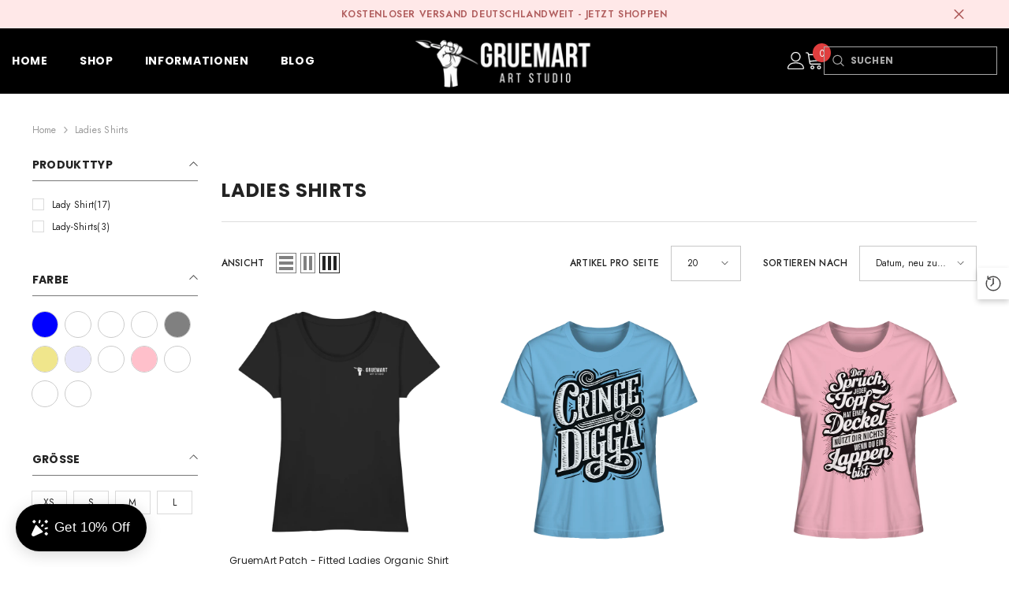

--- FILE ---
content_type: text/javascript; charset=UTF-8
request_url: https://client-a.reviewxpo.app/app/static/script-tags/r38U-AQBy4H4E-JyZ7/storefront.js?shop=15c91b.myshopify.com
body_size: 5275
content:
/**
 * System generated dynamic ScriptTag code to handle the storefront of Shopify store.
 * @author ReviewXpo
 * @version 0.4.0
 * @disclaimer This is system generated code for Shopify storefront
 */

var rvxpo_clientId = "r38U-AQBy4H4E-JyZ7";
var rvxpo_shopName = "15c91b.myshopify.com";
var rvxpo_shopDomain = "www.gruemart.com";
var rvxpo_url = "https://client-a.reviewxpo.app";
var rvxpo_language = "en";
var RVXPO_SUPPORTED_EXTENSIONS = ['flv', 'mp4', 'm3u8', 'ts', '3gp', 'mov', 'avi', 'wmv'];
var parent_origin = (window.location.ancestorOrigins && window.location.ancestorOrigins.length > 0 && window.location.ancestorOrigins[0]) || (document.location.origin === "https://admin.shopify.com" && document.location.origin) || '';

if (rvxpo_language === "auto") {
    rvxpo_language = Shopify.locale;
}

window.addEventListener('message', function (e) {
    if (e.origin == rvxpo_url) {
        const funcNameArr = e.data.event.split('.');
        const firstLetter = funcNameArr?.[1]?.[0].toUpperCase();
        const funcName = 'rvxpo_' + funcNameArr?.[0] + firstLetter + funcNameArr?.[1].slice(1) + 'Listener';
        window?.[funcName]?.(e.data.payload);
    }
});

(function initRvxpoScript() {
    var rvxpoCssElement = document.getElementById('rvxpo_css');

    if (!rvxpoCssElement) {
        var rvxpoCss = document.createElement('link');

        rvxpoCss.rel = 'stylesheet';
        rvxpoCss.type = 'text/css';
        rvxpoCss.href = rvxpo_url + '/css/scripttag.css';
        rvxpoCss.id = 'rvxpo_css';

        document.getElementsByTagName('HEAD')[0].appendChild(rvxpoCss);
    }
})();

var reviewsWidgetElement = document.getElementById('rvxpo_reviews_widget');

if(typeof(reviewsWidgetElement) != 'undefined' && reviewsWidgetElement != null){
    var productId = reviewsWidgetElement.getAttribute("data-product-id");
}

(function initRvxpoReviewsWidget() {
    if (typeof productId !== 'undefined' && (typeof(reviewsWidgetElement) != 'undefined' && reviewsWidgetElement != null)) {
        reviewsWidgetElement.innerHTML = `<iframe height="0px" loading="lazy" id="rvxpo_reviews_widget_iframe" frameborder="0" scrolling="no" src="${rvxpo_url}/storefront/${rvxpo_clientId}/widgets/reviews/${productId}?shop=${rvxpo_shopDomain}&lang=${rvxpo_language}" width="100%"></iframe>`
    }
})();


(function initRvxpoAllReviewsWidget() {
    window.rvxpo_all_reviews_widget = document.getElementById('rvxpo_all_reviews_widget');

    if (rvxpo_all_reviews_widget) {
        rvxpo_all_reviews_widget.innerHTML = `<iframe height="0px" loading="lazy" id="rvxpo_all_reviews_widget_iframe" frameborder="0" scrolling="no" src="${rvxpo_url}/storefront/${rvxpo_clientId}/widgets/all-reviews?shop=${rvxpo_shopDomain}&lang=${rvxpo_language}" width="100%"></iframe>`
    }
})();

(function initRvxpoCarouselWidget() {
    var rvxpo_carousel_widget = document.getElementById('rvxpo_carousel_widget');

    if (!rvxpo_carousel_widget) return;
    rvxpo_carousel_widget.innerHTML = `<iframe height="0px" loading="lazy" id="rvxpo_carousel_widget_iframe" frameborder="0" scrolling="no" src="${rvxpo_url}/storefront/${rvxpo_clientId}/widgets/carousel/reviews?shop=${rvxpo_shopDomain}&lang=${rvxpo_language}${parent_origin && `&p_origin=${parent_origin}`}" width="100%"></iframe>`
})();

(function initRvxpoGalleryWidget() {
    var rvxpo_gallery_widget = document.getElementById('rvxpo_gallery_widget');

    if (!rvxpo_gallery_widget) return;
    rvxpo_gallery_widget.innerHTML = `<iframe height="0px" loading="lazy" id="rvxpo_gallery_widget_iframe" frameborder="0" scrolling="no" src="${rvxpo_url}/storefront/${rvxpo_clientId}/widgets/gallery/reviews/?shop=${rvxpo_shopDomain}&lang=${rvxpo_language}${parent_origin && `&p_origin=${parent_origin}`}" width="100%"></iframe>`
})();

(function initRvxpoTestimonialWidget() {
    var rvxpo_testimonial_widget = document.getElementById('rvxpo_testimonial_widget');

    if (!rvxpo_testimonial_widget) return;
    rvxpo_testimonial_widget.innerHTML = `<iframe height="0px" loading="lazy" id="rvxpo_testimonial_widget_iframe" frameborder="0" scrolling="no" src="${rvxpo_url}/storefront/${rvxpo_clientId}/widgets/testimonial/reviews/?shop=${rvxpo_shopDomain}&lang=${rvxpo_language}${parent_origin && `&p_origin=${parent_origin}`}" width="100%"></iframe>`
})();

function initRvxpPopupAddReviewForm(payload) {
    const rvxp_popup_form_container_id = 'rvxp_popup_form_container';
    var rvxp_popup_form = document.getElementById(rvxp_popup_form_container_id);
    rvxp_popup_form = document.createElement('div');
    rvxp_popup_form.setAttribute('id', rvxp_popup_form_container_id);
    window.rvxpo_reviews_widget.appendChild(rvxp_popup_form);
    window.rvxp_popup_container = rvxp_popup_form;

    rvxp_popup_container.style.cssText = "width: 100%; height: 100%; position: fixed; font-family: Arial, Helvetica, sans-serif; inset: 0px; z-index: 2147483647; opacity: 1; transition: opacity 400ms ease-in 0s;background: rgba(0, 0, 0, 0.1);backdrop-filter: blur(3px) saturate(2);display:none;";

    if(payload){
        rvxp_popup_container.innerHTML = `<iframe id="popUpIframe" frameborder="0" scrolling="no" src="${rvxpo_url}/storefront/${rvxpo_clientId}/widgets/reviews/form/${productId}?shop=${rvxpo_shopDomain}&lang=${rvxpo_language}" style="width:100%;height:100%;margin:0 auto;background-color:transparent;border:0;" height="100%" width="100%"></iframe>`;
    }

};

function rvxpo_reviewsShowHidePopupAddReviewFormListener(payload) {
    const review_popup_iframe_container_default_css = 'width: 100%; height: 100%; position: fixed; font-family: Arial, Helvetica, sans-serif; inset: 0px; z-index: 2147483647; opacity: 1; transition: opacity 400ms ease-in 0s; background: rgba(0, 0, 0, 0.1);backdrop-filter: blur(3px) saturate(2);';
    if (payload.show) {
        initRvxpPopupAddReviewForm(payload.show)
        rvxp_popup_container.style.cssText = review_popup_iframe_container_default_css + "display: block;"
    } else if (typeof payload.show == 'boolean' && !payload.show) {

        for (var i = 0; i < 10; i++) {
            frames[i]?.postMessage(
                {
                    popup: false,
                },
                '*'
            );
        }

        rvxp_popup_container.style.cssText = review_popup_iframe_container_default_css + "display: none;"
    }
}

function rvxpo_reviewsClosePreviewListener(payload) {

    if (payload.close) {
        const previewElement = document.getElementById('rvxp_single_review_preview_container');
        previewElement.remove();
        window.rvxpo_reviewsPreviewModalContainer.innerHTML = '';

    }

    if (window.rvxpo_reviewsPreviewModalContainer) {
        window.rvxpo_reviewsPreviewModalContainer.innerHTML = '';
    }
}

function rvxpo_reviewsPreviewListener(payload) {
    const rvxpo_preview_container_id = 'rvxp_single_review_preview_container';
    var rvxpo_reviews_preview_modal_container = document.getElementById(rvxpo_preview_container_id);

    if (!rvxpo_reviews_preview_modal_container) {
        rvxpo_reviews_preview_modal_container = document.createElement('div');
        rvxpo_reviews_preview_modal_container.setAttribute('id', rvxpo_preview_container_id);
        document.body.appendChild(rvxpo_reviews_preview_modal_container);
        window.rvxpo_reviewsPreviewModalContainer = rvxpo_reviews_preview_modal_container;
    }

    if (payload.review_id && rvxpo_reviews_preview_modal_container) {
        const rvxp_loader = document.createElement('div');
        rvxp_loader.id = 'rvxpLoader';
        rvxp_loader.innerHTML = '<div id="rvxp_loader_spin" />'
        rvxpo_reviews_preview_modal_container.appendChild(rvxp_loader);
        rvxpo_reviews_preview_modal_container.innerHTML += `<iframe loading="lazy" frameborder="0" src="${rvxpo_url}/storefront/${rvxpo_clientId}/preview/reviews/${payload.review_id}?shop=${rvxpo_shopDomain}&lang=${rvxpo_language}&widget=${payload.widget_name}" style="height:100vh; width: 100%;"></iframe>`
    }
}

function rvxpo_reviewsIframeResizeListener(payload) {
    if (document.getElementById('rvxpo_reviews_widget_iframe')) {
        document.getElementById('rvxpo_reviews_widget_iframe').style.height = payload.height + 'px';
    }
}

function rvxpo_carouselIframeResizeListener(payload) {
    if (document.getElementById('rvxpo_carousel_widget_iframe')) {
        document.getElementById('rvxpo_carousel_widget_iframe').style.height = payload.height + 'px';
    }
}

function rvxpo_galleryIframeResizeListener(payload) {
    if (document.getElementById('rvxpo_gallery_widget_iframe')) {
        document.getElementById('rvxpo_gallery_widget_iframe').style.height = payload.height + 'px';
    }
}

function rvxpo_testimonialIframeResizeListener(payload) {
    if (document.getElementById('rvxpo_testimonial_widget_iframe')) {
        document.getElementById('rvxpo_testimonial_widget_iframe').style.height = payload.height + 'px';
    }
}

function rvxpo_allreviewsIframeResizeListener(payload) {
    if (document.getElementById('rvxpo_all_reviews_widget_iframe')) {
        document.getElementById('rvxpo_all_reviews_widget_iframe').style.height = payload.height + 'px';
    }
}


//-----rating widget script------

(function initRvxpoStarWidget() {

    var rvxpo_ratingWidgetElement = document.getElementById('rvxpo_rating_widget');

    if (!rvxpo_ratingWidgetElement) return;

    let data_config = JSON.parse(rvxpo_ratingWidgetElement.getAttribute('data-config'));
    let data_rating = JSON.parse(rvxpo_ratingWidgetElement.getAttribute('data-rating'));

    let avgReviews = data_rating?.avg_rating || 0;
    let totalReviews = data_rating?.total_reviews || 0;
    let color = data_config?.rating_color || "#202020";

    let star =
        `<svg xmlns="http://www.w3.org/2000/svg" width="17" height="15" viewBox="0 0 17 15" fill="none"><path d="M8.5 12.562L12.3799 14.864C13.0904 15.2858 13.9599 14.6622 13.7729 13.8735L12.7445 9.54477L16.1756 6.62838C16.802 6.09646 16.4654 5.08764 15.6427 5.02344L11.1271 4.64743L9.36012 0.557141C9.04225 -0.185714 7.95775 -0.185714 7.63988 0.557141L5.8729 4.63826L1.35727 5.01427C0.534552 5.07847 0.197984 6.08729 0.824375 6.61921L4.2555 9.5356L3.2271 13.8643C3.04012 14.653 3.90958 15.2767 4.62012 14.8548L8.5 12.562Z" fill="${color}"/></svg>`;
    let fractionStar =
        `<svg xmlns="http://www.w3.org/2000/svg" width="16" height="15" viewBox="0 0 16 15" fill="none"><path d="M8.25513 12.132L8.00051 11.981L7.74563 12.1316L3.86574 14.4244L3.86485 14.4249C3.51294 14.6338 3.13403 14.3153 3.21361 13.9797L4.24196 9.65117L4.31278 9.35307L4.07932 9.15463L0.648195 6.23823L0.648018 6.23808C0.372551 6.00416 0.504307 5.54333 0.896171 5.51276L0.896172 5.51276L0.898765 5.51255L5.41439 5.13654L5.71277 5.11169L5.83174 4.83692L7.59872 0.755803L7.59872 0.755805L7.59956 0.753842C7.74439 0.415386 8.25561 0.415386 8.40043 0.753843L8.40112 0.755428L10.1681 4.84572L10.287 5.12084L10.5856 5.14571L15.1012 5.52172V5.52173L15.1038 5.52193C15.4957 5.55251 15.6274 6.01333 15.352 6.24725L15.3518 6.2474L11.9207 9.1638L11.6872 9.36224L11.758 9.66034L12.7864 13.9888C12.866 14.3245 12.4871 14.643 12.1351 14.4341L12.135 14.434L8.25513 12.132Z" stroke="${color}"/><path d="M8 12.562C8 9.5356 8 6 8 6C8 4 8 2 8 0C7.64941 0 7.29882 0.185714 7.13988 0.557141L5.3729 4.63826L0.857274 5.01427C0.034552 5.07847 -0.302016 6.08729 0.324375 6.61921L3.7555 9.5356L2.7271 13.8643C2.54012 14.653 3.40958 15.2767 4.12012 14.8548L8 12.562Z" fill="${color}"/></svg>`;
    let disableStar =
        `<svg xmlns="http://www.w3.org/2000/svg" width="16" height="15" viewBox="0 0 16 15" fill="none"><path d="M8.25513 12.132L8.00051 11.981L7.74563 12.1316L3.86574 14.4244L3.86485 14.4249C3.51294 14.6338 3.13403 14.3153 3.21361 13.9797L4.24196 9.65117L4.31278 9.35307L4.07932 9.15463L0.648195 6.23823L0.648018 6.23808C0.372551 6.00416 0.504307 5.54333 0.896171 5.51276L0.896172 5.51276L0.898765 5.51255L5.41439 5.13654L5.71277 5.11169L5.83174 4.83692L7.59872 0.755803L7.59872 0.755805L7.59956 0.753842C7.74439 0.415386 8.25561 0.415386 8.40043 0.753843L8.40112 0.755428L10.1681 4.84572L10.287 5.12084L10.5856 5.14571L15.1012 5.52172V5.52173L15.1038 5.52193C15.4957 5.55251 15.6274 6.01333 15.352 6.24725L15.3518 6.2474L11.9207 9.1638L11.6872 9.36224L11.758 9.66034L12.7864 13.9888C12.866 14.3245 12.4871 14.643 12.1351 14.4341L12.135 14.434L8.25513 12.132Z" stroke="${color}"/></svg>`;


    // get dom elements
    let rvxpo_start_widget = document.querySelectorAll('#rvxpo_rating_widget');

    // loop through rvxp__widgetContentRoots
    for (let i = 0; i < rvxpo_start_widget.length; i++) {
        rvxpo_start_widget[i].innerHTML = `<div class="rvxp__star-root"></div><div class="rvxp__average-rating"></div><div class="rvxp__total-rating"></div>`;
        let average_rating = document.querySelectorAll('.rvxp__average-rating');
        let rvxpStarRoot = document.querySelectorAll('.rvxp__star-root');
        let total_rating = document.querySelectorAll('.rvxp__total-rating');

        rvxpo_start_widget[i].style.display = "inline-flex"
        rvxpo_start_widget[i].style.alignItems = "center"
        rvxpo_start_widget[i].style.cursor = "pointer"
        rvxpo_start_widget[i].style.gap = "2px"


        let average_ratingEl = average_rating[i];
        let rvxpStarRootEl = rvxpStarRoot[i];
        let total_ratingEl = total_rating[i];


        average_ratingEl.style.color = "black"
        total_ratingEl.style.color = "#757575"

        // scroll into reviews list
        rvxpo_start_widget[i].addEventListener('click', function () {
            const rvxpo_reviews_widget = document.getElementById('rvxpo_reviews_widget');
            rvxpo_reviews_widget.scrollIntoView({ behavior: "smooth", block: "start", inline: "nearest" });
        })

        total_ratingEl.innerHTML = `(${totalReviews || 0} Reviews)`;
        average_ratingEl.innerHTML = avgReviews || 0;

        // updating rating dom
        const rating = Math.floor(avgReviews) ?? 0;
        const disableRating = Math.floor(5 - avgReviews);
        const particalRating = 5 - (rating + disableRating);

        //removing old star
        rvxpStarRootEl.innerHTML = '';

        // add background star
        for (let starIndex = 1; starIndex <= rating; starIndex++) {
            rvxpStarRootEl.innerHTML += star;
        }

        // add original star to the foreground
        for (let starIndex = 1; starIndex <= particalRating; starIndex++) {
            rvxpStarRootEl.innerHTML += fractionStar;
        }

        // add disabled star to the foreground
        for (let starIndex = 1; starIndex <= disableRating; starIndex++) {
            rvxpStarRootEl.innerHTML += disableStar;
        }
    }
})();
